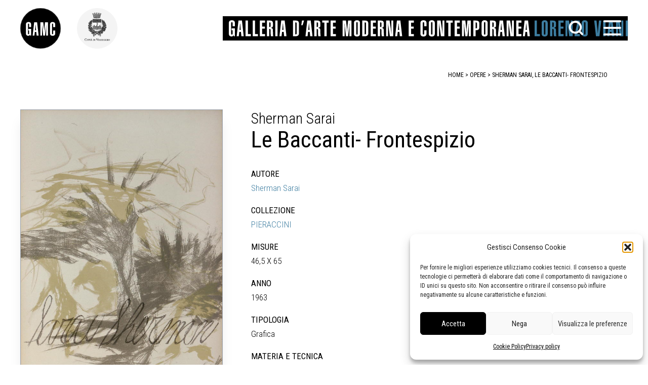

--- FILE ---
content_type: text/html; charset=UTF-8
request_url: https://gamc.it/opera/2709-shermansarai-le-baccanti-frontespizio/
body_size: 16496
content:
<!doctype html>
<html lang="it-IT">
<head>
	<meta charset="UTF-8">
	<meta name="viewport" content="width=device-width, initial-scale=1">
	<link rel="profile" href="https://gmpg.org/xfn/11">
	<link rel="preconnect" href="https://fonts.googleapis.com"> 
	<link rel="preconnect" href="https://fonts.gstatic.com" crossorigin> 
	<link href="https://fonts.googleapis.com/css2?family=Roboto+Condensed:wght@300;400;700&display=swap" rel="stylesheet">
	<!-- Matomo -->
	<script>
	  var _paq = window._paq = window._paq || [];
	  /* tracker methods like "setCustomDimension" should be called before "trackPageView" */
	  _paq.push(['trackPageView']);
	  _paq.push(['enableLinkTracking']);
	  (function() {
	    var u="https://ingestion.webanalytics.italia.it/";
	    _paq.push(['setTrackerUrl', u+'matomo.php']);
	    _paq.push(['setSiteId', '14546']);
	    var d=document, g=d.createElement('script'), s=d.getElementsByTagName('script')[0];
	    g.async=true; g.src=u+'matomo.js'; s.parentNode.insertBefore(g,s);
	  })();
	</script>
	<!-- End Matomo Code -->
	<meta name='robots' content='index, follow, max-image-preview:large, max-snippet:-1, max-video-preview:-1' />

	<!-- This site is optimized with the Yoast SEO plugin v26.8 - https://yoast.com/product/yoast-seo-wordpress/ -->
	<title>GAMC Viareggio opera Sherman Sarai, Le Baccanti- Frontespizio, Grafica, litografia a colori</title>
	<meta name="description" content="GAMC Viareggio opera Sherman Sarai, Le Baccanti- Frontespizio, Grafica, litografia a colori, Serie di sette incisioni più frontespizio (totale otto) realizzate nel 1964, accompagnate da un testo di Diego Carpitella sull&#8216;autrice e uno di Williamn" />
	<link rel="canonical" href="https://www.gamc.it/opera/2709-shermansarai-le-baccanti-frontespizio/" />
	<meta property="og:locale" content="it_IT" />
	<meta property="og:type" content="article" />
	<meta property="og:title" content="GAMC Viareggio opera Sherman Sarai, Le Baccanti- Frontespizio" />
	<meta property="og:description" content="GAMC Viareggio opera Sherman Sarai, Le Baccanti- Frontespizio, Grafica, litografia a colori, Serie di sette incisioni più frontespizio (totale otto) realizzate nel 1964, accompagnate da un testo di Diego Carpitella sull&#8216;autrice e uno di Williamn" />
	<meta property="og:url" content="https://www.gamc.it/opera/2709-shermansarai-le-baccanti-frontespizio/" />
	<meta property="og:site_name" content="Galleria Di arte Moderna di Viareggio" />
	<meta property="article:publisher" content="https://www.facebook.com/gamc.it/" />
	<meta property="og:image" content="https://gamc.it/wp-content/uploads/2022/01/GAMC469F5690DAA66.jpg" />
	<meta name="twitter:card" content="summary_large_image" />
	<meta name="twitter:title" content="GAMC Viareggio opera Sherman Sarai, Le Baccanti- Frontespizio" />
	<meta name="twitter:description" content="GAMC Viareggio opera Sherman Sarai, Le Baccanti- Frontespizio, Grafica, litografia a colori, Serie di sette incisioni più frontespizio (totale otto) realizzate nel 1964, accompagnate da un testo di Diego Carpitella sull&#8216;autrice e uno di Williamn" />
	<meta name="twitter:image" content="https://gamc.it/wp-content/uploads/2022/01/GAMC469F5690DAA66.jpg" />
	<meta name="twitter:site" content="@gamclorenzovian" />
	<script type="application/ld+json" class="yoast-schema-graph">{"@context":"https://schema.org","@graph":[{"@type":"WebPage","@id":"https://www.gamc.it/opera/2709-shermansarai-le-baccanti-frontespizio/","url":"https://www.gamc.it/opera/2709-shermansarai-le-baccanti-frontespizio/","name":"GAMC Viareggio opera Sherman Sarai, Le Baccanti- Frontespizio, Grafica, litografia a colori","isPartOf":{"@id":"https://www.gamc.it/#website"},"primaryImageOfPage":{"@id":"https://www.gamc.it/opera/2709-shermansarai-le-baccanti-frontespizio/#primaryimage"},"image":{"@id":"https://www.gamc.it/opera/2709-shermansarai-le-baccanti-frontespizio/#primaryimage"},"thumbnailUrl":"https://gamc.it/wp-content/uploads/2022/01/GAMC469F5690DAA66.jpg","datePublished":"2022-01-18T11:29:59+00:00","description":"GAMC Viareggio opera Sherman Sarai, Le Baccanti- Frontespizio, Grafica, litografia a colori, Serie di sette incisioni più frontespizio (totale otto) realizzate nel 1964, accompagnate da un testo di Diego Carpitella sull&#8216;autrice e uno di Williamn","breadcrumb":{"@id":"https://www.gamc.it/opera/2709-shermansarai-le-baccanti-frontespizio/#breadcrumb"},"inLanguage":"it-IT","potentialAction":[{"@type":"ReadAction","target":["https://www.gamc.it/opera/2709-shermansarai-le-baccanti-frontespizio/"]}]},{"@type":"ImageObject","inLanguage":"it-IT","@id":"https://www.gamc.it/opera/2709-shermansarai-le-baccanti-frontespizio/#primaryimage","url":"https://gamc.it/wp-content/uploads/2022/01/GAMC469F5690DAA66.jpg","contentUrl":"https://gamc.it/wp-content/uploads/2022/01/GAMC469F5690DAA66.jpg","width":629,"height":879,"caption":"opera Sherman"},{"@type":"BreadcrumbList","@id":"https://www.gamc.it/opera/2709-shermansarai-le-baccanti-frontespizio/#breadcrumb","itemListElement":[{"@type":"ListItem","position":1,"name":"opere","item":"https://gamc.it/opere/"},{"@type":"ListItem","position":2,"name":"2709, Sherman Sarai, Le Baccanti- Frontespizio"}]},{"@type":"WebSite","@id":"https://www.gamc.it/#website","url":"https://www.gamc.it/","name":"Galleria Di arte Moderna di Viareggio","description":"La Galleria Comunale di Arte Moderna e Contemporanea di Viareggio (GAMC)","publisher":{"@id":"https://www.gamc.it/#organization"},"potentialAction":[{"@type":"SearchAction","target":{"@type":"EntryPoint","urlTemplate":"https://www.gamc.it/?s={search_term_string}"},"query-input":{"@type":"PropertyValueSpecification","valueRequired":true,"valueName":"search_term_string"}}],"inLanguage":"it-IT"},{"@type":"Organization","@id":"https://www.gamc.it/#organization","name":"Galleria Di arte Moderna di Viareggio","url":"https://www.gamc.it/","logo":{"@type":"ImageObject","inLanguage":"it-IT","@id":"https://www.gamc.it/#/schema/logo/image/","url":"https://gamc.it/wp-content/uploads/2022/11/logo-galleria-di-arte-moderna-e-contremporane-di-Viareggio-GAMC.png","contentUrl":"https://gamc.it/wp-content/uploads/2022/11/logo-galleria-di-arte-moderna-e-contremporane-di-Viareggio-GAMC.png","width":1616,"height":1616,"caption":"Galleria Di arte Moderna di Viareggio"},"image":{"@id":"https://www.gamc.it/#/schema/logo/image/"},"sameAs":["https://www.facebook.com/gamc.it/","https://x.com/gamclorenzovian"]}]}</script>
	<!-- / Yoast SEO plugin. -->


<link rel="alternate" type="application/rss+xml" title="Galleria Di arte Moderna di Viareggio &raquo; Feed" href="https://gamc.it/feed/" />
<link rel="alternate" type="application/rss+xml" title="Galleria Di arte Moderna di Viareggio &raquo; Feed dei commenti" href="https://gamc.it/comments/feed/" />
<link rel="alternate" type="application/rss+xml" title="Galleria Di arte Moderna di Viareggio &raquo; 2709, Sherman
Sarai, Le Baccanti- Frontespizio Feed dei commenti" href="https://gamc.it/opera/2709-shermansarai-le-baccanti-frontespizio/feed/" />
<link rel="alternate" title="oEmbed (JSON)" type="application/json+oembed" href="https://gamc.it/wp-json/oembed/1.0/embed?url=https%3A%2F%2Fgamc.it%2Fopera%2F2709-shermansarai-le-baccanti-frontespizio%2F" />
<link rel="alternate" title="oEmbed (XML)" type="text/xml+oembed" href="https://gamc.it/wp-json/oembed/1.0/embed?url=https%3A%2F%2Fgamc.it%2Fopera%2F2709-shermansarai-le-baccanti-frontespizio%2F&#038;format=xml" />
<style id='wp-img-auto-sizes-contain-inline-css'>
img:is([sizes=auto i],[sizes^="auto," i]){contain-intrinsic-size:3000px 1500px}
/*# sourceURL=wp-img-auto-sizes-contain-inline-css */
</style>
<link rel='stylesheet' id='scap.flashblock-css' href='https://gamc.it/wp-content/plugins/compact-wp-audio-player/css/flashblock.css?ver=f2f8d7b9ef83b1a576c19c347b2a4172' media='all' />
<link rel='stylesheet' id='scap.player-css' href='https://gamc.it/wp-content/plugins/compact-wp-audio-player/css/player.css?ver=f2f8d7b9ef83b1a576c19c347b2a4172' media='all' />
<link rel='stylesheet' id='cf7ic_style-css' href='https://gamc.it/wp-content/plugins/contact-form-7-image-captcha/css/cf7ic-style.css?ver=3.3.7' media='all' />
<style id='wp-emoji-styles-inline-css'>

	img.wp-smiley, img.emoji {
		display: inline !important;
		border: none !important;
		box-shadow: none !important;
		height: 1em !important;
		width: 1em !important;
		margin: 0 0.07em !important;
		vertical-align: -0.1em !important;
		background: none !important;
		padding: 0 !important;
	}
/*# sourceURL=wp-emoji-styles-inline-css */
</style>
<style id='wp-block-library-inline-css'>
:root{--wp-block-synced-color:#7a00df;--wp-block-synced-color--rgb:122,0,223;--wp-bound-block-color:var(--wp-block-synced-color);--wp-editor-canvas-background:#ddd;--wp-admin-theme-color:#007cba;--wp-admin-theme-color--rgb:0,124,186;--wp-admin-theme-color-darker-10:#006ba1;--wp-admin-theme-color-darker-10--rgb:0,107,160.5;--wp-admin-theme-color-darker-20:#005a87;--wp-admin-theme-color-darker-20--rgb:0,90,135;--wp-admin-border-width-focus:2px}@media (min-resolution:192dpi){:root{--wp-admin-border-width-focus:1.5px}}.wp-element-button{cursor:pointer}:root .has-very-light-gray-background-color{background-color:#eee}:root .has-very-dark-gray-background-color{background-color:#313131}:root .has-very-light-gray-color{color:#eee}:root .has-very-dark-gray-color{color:#313131}:root .has-vivid-green-cyan-to-vivid-cyan-blue-gradient-background{background:linear-gradient(135deg,#00d084,#0693e3)}:root .has-purple-crush-gradient-background{background:linear-gradient(135deg,#34e2e4,#4721fb 50%,#ab1dfe)}:root .has-hazy-dawn-gradient-background{background:linear-gradient(135deg,#faaca8,#dad0ec)}:root .has-subdued-olive-gradient-background{background:linear-gradient(135deg,#fafae1,#67a671)}:root .has-atomic-cream-gradient-background{background:linear-gradient(135deg,#fdd79a,#004a59)}:root .has-nightshade-gradient-background{background:linear-gradient(135deg,#330968,#31cdcf)}:root .has-midnight-gradient-background{background:linear-gradient(135deg,#020381,#2874fc)}:root{--wp--preset--font-size--normal:16px;--wp--preset--font-size--huge:42px}.has-regular-font-size{font-size:1em}.has-larger-font-size{font-size:2.625em}.has-normal-font-size{font-size:var(--wp--preset--font-size--normal)}.has-huge-font-size{font-size:var(--wp--preset--font-size--huge)}.has-text-align-center{text-align:center}.has-text-align-left{text-align:left}.has-text-align-right{text-align:right}.has-fit-text{white-space:nowrap!important}#end-resizable-editor-section{display:none}.aligncenter{clear:both}.items-justified-left{justify-content:flex-start}.items-justified-center{justify-content:center}.items-justified-right{justify-content:flex-end}.items-justified-space-between{justify-content:space-between}.screen-reader-text{border:0;clip-path:inset(50%);height:1px;margin:-1px;overflow:hidden;padding:0;position:absolute;width:1px;word-wrap:normal!important}.screen-reader-text:focus{background-color:#ddd;clip-path:none;color:#444;display:block;font-size:1em;height:auto;left:5px;line-height:normal;padding:15px 23px 14px;text-decoration:none;top:5px;width:auto;z-index:100000}html :where(.has-border-color){border-style:solid}html :where([style*=border-top-color]){border-top-style:solid}html :where([style*=border-right-color]){border-right-style:solid}html :where([style*=border-bottom-color]){border-bottom-style:solid}html :where([style*=border-left-color]){border-left-style:solid}html :where([style*=border-width]){border-style:solid}html :where([style*=border-top-width]){border-top-style:solid}html :where([style*=border-right-width]){border-right-style:solid}html :where([style*=border-bottom-width]){border-bottom-style:solid}html :where([style*=border-left-width]){border-left-style:solid}html :where(img[class*=wp-image-]){height:auto;max-width:100%}:where(figure){margin:0 0 1em}html :where(.is-position-sticky){--wp-admin--admin-bar--position-offset:var(--wp-admin--admin-bar--height,0px)}@media screen and (max-width:600px){html :where(.is-position-sticky){--wp-admin--admin-bar--position-offset:0px}}

/*# sourceURL=wp-block-library-inline-css */
</style><style id='global-styles-inline-css'>
:root{--wp--preset--aspect-ratio--square: 1;--wp--preset--aspect-ratio--4-3: 4/3;--wp--preset--aspect-ratio--3-4: 3/4;--wp--preset--aspect-ratio--3-2: 3/2;--wp--preset--aspect-ratio--2-3: 2/3;--wp--preset--aspect-ratio--16-9: 16/9;--wp--preset--aspect-ratio--9-16: 9/16;--wp--preset--color--black: #000000;--wp--preset--color--cyan-bluish-gray: #abb8c3;--wp--preset--color--white: #ffffff;--wp--preset--color--pale-pink: #f78da7;--wp--preset--color--vivid-red: #cf2e2e;--wp--preset--color--luminous-vivid-orange: #ff6900;--wp--preset--color--luminous-vivid-amber: #fcb900;--wp--preset--color--light-green-cyan: #7bdcb5;--wp--preset--color--vivid-green-cyan: #00d084;--wp--preset--color--pale-cyan-blue: #8ed1fc;--wp--preset--color--vivid-cyan-blue: #0693e3;--wp--preset--color--vivid-purple: #9b51e0;--wp--preset--gradient--vivid-cyan-blue-to-vivid-purple: linear-gradient(135deg,rgb(6,147,227) 0%,rgb(155,81,224) 100%);--wp--preset--gradient--light-green-cyan-to-vivid-green-cyan: linear-gradient(135deg,rgb(122,220,180) 0%,rgb(0,208,130) 100%);--wp--preset--gradient--luminous-vivid-amber-to-luminous-vivid-orange: linear-gradient(135deg,rgb(252,185,0) 0%,rgb(255,105,0) 100%);--wp--preset--gradient--luminous-vivid-orange-to-vivid-red: linear-gradient(135deg,rgb(255,105,0) 0%,rgb(207,46,46) 100%);--wp--preset--gradient--very-light-gray-to-cyan-bluish-gray: linear-gradient(135deg,rgb(238,238,238) 0%,rgb(169,184,195) 100%);--wp--preset--gradient--cool-to-warm-spectrum: linear-gradient(135deg,rgb(74,234,220) 0%,rgb(151,120,209) 20%,rgb(207,42,186) 40%,rgb(238,44,130) 60%,rgb(251,105,98) 80%,rgb(254,248,76) 100%);--wp--preset--gradient--blush-light-purple: linear-gradient(135deg,rgb(255,206,236) 0%,rgb(152,150,240) 100%);--wp--preset--gradient--blush-bordeaux: linear-gradient(135deg,rgb(254,205,165) 0%,rgb(254,45,45) 50%,rgb(107,0,62) 100%);--wp--preset--gradient--luminous-dusk: linear-gradient(135deg,rgb(255,203,112) 0%,rgb(199,81,192) 50%,rgb(65,88,208) 100%);--wp--preset--gradient--pale-ocean: linear-gradient(135deg,rgb(255,245,203) 0%,rgb(182,227,212) 50%,rgb(51,167,181) 100%);--wp--preset--gradient--electric-grass: linear-gradient(135deg,rgb(202,248,128) 0%,rgb(113,206,126) 100%);--wp--preset--gradient--midnight: linear-gradient(135deg,rgb(2,3,129) 0%,rgb(40,116,252) 100%);--wp--preset--font-size--small: 13px;--wp--preset--font-size--medium: 20px;--wp--preset--font-size--large: 36px;--wp--preset--font-size--x-large: 42px;--wp--preset--spacing--20: 0.44rem;--wp--preset--spacing--30: 0.67rem;--wp--preset--spacing--40: 1rem;--wp--preset--spacing--50: 1.5rem;--wp--preset--spacing--60: 2.25rem;--wp--preset--spacing--70: 3.38rem;--wp--preset--spacing--80: 5.06rem;--wp--preset--shadow--natural: 6px 6px 9px rgba(0, 0, 0, 0.2);--wp--preset--shadow--deep: 12px 12px 50px rgba(0, 0, 0, 0.4);--wp--preset--shadow--sharp: 6px 6px 0px rgba(0, 0, 0, 0.2);--wp--preset--shadow--outlined: 6px 6px 0px -3px rgb(255, 255, 255), 6px 6px rgb(0, 0, 0);--wp--preset--shadow--crisp: 6px 6px 0px rgb(0, 0, 0);}:where(.is-layout-flex){gap: 0.5em;}:where(.is-layout-grid){gap: 0.5em;}body .is-layout-flex{display: flex;}.is-layout-flex{flex-wrap: wrap;align-items: center;}.is-layout-flex > :is(*, div){margin: 0;}body .is-layout-grid{display: grid;}.is-layout-grid > :is(*, div){margin: 0;}:where(.wp-block-columns.is-layout-flex){gap: 2em;}:where(.wp-block-columns.is-layout-grid){gap: 2em;}:where(.wp-block-post-template.is-layout-flex){gap: 1.25em;}:where(.wp-block-post-template.is-layout-grid){gap: 1.25em;}.has-black-color{color: var(--wp--preset--color--black) !important;}.has-cyan-bluish-gray-color{color: var(--wp--preset--color--cyan-bluish-gray) !important;}.has-white-color{color: var(--wp--preset--color--white) !important;}.has-pale-pink-color{color: var(--wp--preset--color--pale-pink) !important;}.has-vivid-red-color{color: var(--wp--preset--color--vivid-red) !important;}.has-luminous-vivid-orange-color{color: var(--wp--preset--color--luminous-vivid-orange) !important;}.has-luminous-vivid-amber-color{color: var(--wp--preset--color--luminous-vivid-amber) !important;}.has-light-green-cyan-color{color: var(--wp--preset--color--light-green-cyan) !important;}.has-vivid-green-cyan-color{color: var(--wp--preset--color--vivid-green-cyan) !important;}.has-pale-cyan-blue-color{color: var(--wp--preset--color--pale-cyan-blue) !important;}.has-vivid-cyan-blue-color{color: var(--wp--preset--color--vivid-cyan-blue) !important;}.has-vivid-purple-color{color: var(--wp--preset--color--vivid-purple) !important;}.has-black-background-color{background-color: var(--wp--preset--color--black) !important;}.has-cyan-bluish-gray-background-color{background-color: var(--wp--preset--color--cyan-bluish-gray) !important;}.has-white-background-color{background-color: var(--wp--preset--color--white) !important;}.has-pale-pink-background-color{background-color: var(--wp--preset--color--pale-pink) !important;}.has-vivid-red-background-color{background-color: var(--wp--preset--color--vivid-red) !important;}.has-luminous-vivid-orange-background-color{background-color: var(--wp--preset--color--luminous-vivid-orange) !important;}.has-luminous-vivid-amber-background-color{background-color: var(--wp--preset--color--luminous-vivid-amber) !important;}.has-light-green-cyan-background-color{background-color: var(--wp--preset--color--light-green-cyan) !important;}.has-vivid-green-cyan-background-color{background-color: var(--wp--preset--color--vivid-green-cyan) !important;}.has-pale-cyan-blue-background-color{background-color: var(--wp--preset--color--pale-cyan-blue) !important;}.has-vivid-cyan-blue-background-color{background-color: var(--wp--preset--color--vivid-cyan-blue) !important;}.has-vivid-purple-background-color{background-color: var(--wp--preset--color--vivid-purple) !important;}.has-black-border-color{border-color: var(--wp--preset--color--black) !important;}.has-cyan-bluish-gray-border-color{border-color: var(--wp--preset--color--cyan-bluish-gray) !important;}.has-white-border-color{border-color: var(--wp--preset--color--white) !important;}.has-pale-pink-border-color{border-color: var(--wp--preset--color--pale-pink) !important;}.has-vivid-red-border-color{border-color: var(--wp--preset--color--vivid-red) !important;}.has-luminous-vivid-orange-border-color{border-color: var(--wp--preset--color--luminous-vivid-orange) !important;}.has-luminous-vivid-amber-border-color{border-color: var(--wp--preset--color--luminous-vivid-amber) !important;}.has-light-green-cyan-border-color{border-color: var(--wp--preset--color--light-green-cyan) !important;}.has-vivid-green-cyan-border-color{border-color: var(--wp--preset--color--vivid-green-cyan) !important;}.has-pale-cyan-blue-border-color{border-color: var(--wp--preset--color--pale-cyan-blue) !important;}.has-vivid-cyan-blue-border-color{border-color: var(--wp--preset--color--vivid-cyan-blue) !important;}.has-vivid-purple-border-color{border-color: var(--wp--preset--color--vivid-purple) !important;}.has-vivid-cyan-blue-to-vivid-purple-gradient-background{background: var(--wp--preset--gradient--vivid-cyan-blue-to-vivid-purple) !important;}.has-light-green-cyan-to-vivid-green-cyan-gradient-background{background: var(--wp--preset--gradient--light-green-cyan-to-vivid-green-cyan) !important;}.has-luminous-vivid-amber-to-luminous-vivid-orange-gradient-background{background: var(--wp--preset--gradient--luminous-vivid-amber-to-luminous-vivid-orange) !important;}.has-luminous-vivid-orange-to-vivid-red-gradient-background{background: var(--wp--preset--gradient--luminous-vivid-orange-to-vivid-red) !important;}.has-very-light-gray-to-cyan-bluish-gray-gradient-background{background: var(--wp--preset--gradient--very-light-gray-to-cyan-bluish-gray) !important;}.has-cool-to-warm-spectrum-gradient-background{background: var(--wp--preset--gradient--cool-to-warm-spectrum) !important;}.has-blush-light-purple-gradient-background{background: var(--wp--preset--gradient--blush-light-purple) !important;}.has-blush-bordeaux-gradient-background{background: var(--wp--preset--gradient--blush-bordeaux) !important;}.has-luminous-dusk-gradient-background{background: var(--wp--preset--gradient--luminous-dusk) !important;}.has-pale-ocean-gradient-background{background: var(--wp--preset--gradient--pale-ocean) !important;}.has-electric-grass-gradient-background{background: var(--wp--preset--gradient--electric-grass) !important;}.has-midnight-gradient-background{background: var(--wp--preset--gradient--midnight) !important;}.has-small-font-size{font-size: var(--wp--preset--font-size--small) !important;}.has-medium-font-size{font-size: var(--wp--preset--font-size--medium) !important;}.has-large-font-size{font-size: var(--wp--preset--font-size--large) !important;}.has-x-large-font-size{font-size: var(--wp--preset--font-size--x-large) !important;}
/*# sourceURL=global-styles-inline-css */
</style>

<style id='classic-theme-styles-inline-css'>
/*! This file is auto-generated */
.wp-block-button__link{color:#fff;background-color:#32373c;border-radius:9999px;box-shadow:none;text-decoration:none;padding:calc(.667em + 2px) calc(1.333em + 2px);font-size:1.125em}.wp-block-file__button{background:#32373c;color:#fff;text-decoration:none}
/*# sourceURL=/wp-includes/css/classic-themes.min.css */
</style>
<link rel='stylesheet' id='contact-form-7-css' href='https://gamc.it/wp-content/plugins/contact-form-7/includes/css/styles.css?ver=6.1.4' media='all' />
<link rel='stylesheet' id='cmplz-general-css' href='https://gamc.it/wp-content/plugins/complianz-gdpr/assets/css/cookieblocker.min.css?ver=1766021692' media='all' />
<link rel='stylesheet' id='compiled-css' href='https://gamc.it/wp-content/themes/beautiful-art-gallery-theme/dist/app.css?ver=f2f8d7b9ef83b1a576c19c347b2a4172' media='all' />
<script src="https://gamc.it/wp-content/plugins/compact-wp-audio-player/js/soundmanager2-nodebug-jsmin.js?ver=f2f8d7b9ef83b1a576c19c347b2a4172" id="scap.soundmanager2-js"></script>
<link rel="https://api.w.org/" href="https://gamc.it/wp-json/" /><link rel="alternate" title="JSON" type="application/json" href="https://gamc.it/wp-json/wp/v2/opera/25463" /><link rel="EditURI" type="application/rsd+xml" title="RSD" href="https://gamc.it/xmlrpc.php?rsd" />

<link rel='shortlink' href='https://gamc.it/?p=25463' />
			<style>.cmplz-hidden {
					display: none !important;
				}</style><link rel="pingback" href="https://gamc.it/xmlrpc.php"><link rel="icon" href="https://gamc.it/wp-content/uploads/2022/11/cropped-logo-galleria-di-arte-moderna-e-contremporane-di-Viareggio-GAMC-32x32.png" sizes="32x32" />
<link rel="icon" href="https://gamc.it/wp-content/uploads/2022/11/cropped-logo-galleria-di-arte-moderna-e-contremporane-di-Viareggio-GAMC-192x192.png" sizes="192x192" />
<link rel="apple-touch-icon" href="https://gamc.it/wp-content/uploads/2022/11/cropped-logo-galleria-di-arte-moderna-e-contremporane-di-Viareggio-GAMC-180x180.png" />
<meta name="msapplication-TileImage" content="https://gamc.it/wp-content/uploads/2022/11/cropped-logo-galleria-di-arte-moderna-e-contremporane-di-Viareggio-GAMC-270x270.png" />
</head>
<body data-cmplz=1 class="wp-singular opera-template opera-template-opera opera-template-opera-php single single-opera postid-25463 single-format-standard wp-theme-beautiful-art-gallery-theme" id="app">
<div id="page" class="site flex flex-col relative" role="document">
	<header id="masthead" role="banner"  class="site-header text-black py-3 lg:py-2 px-3 md:px-10 bg-white lg:bg-transparent bg-opacity-100 z-20 pb-3">

	<div class="flex items-center justify-between lg:my-2 z-50">
				<a href="/" class="w-14 lg:w-28 z-30" role="link" tabindex="0" title="vai al contenuto principale"><img alt="logo gamc" class="w-20 lg:w-30" src="https://gamc.it/wp-content/themes/beautiful-art-gallery-theme/assets/img/logo.svg"></a>
				<a href="https://www.comune.viareggio.lu.it" class="w-14 lg:w-28 z-30" role="link" tabindex="0" title="vai al sito del comune"><img alt="logo comune di viareggio" class="w-20 lg:w-30" src="https://gamc.it/wp-content/themes/beautiful-art-gallery-theme/assets/img/logo-comune-header.png"></a>
				<h1 class="banner-header inline-block text-white m-0 p-0 w-0">Galleria d'arte moderna e contemporanea Lorenzo Viani</h1>
				<div class="flex-1 lg:bg-black h-12 ml-2 lg:ml-32 xl:ml-44 text-white flex items-center justify-between relative z-30 overflow-visible">
					<img alt="logo scritta galleria d-arte moderna Lorenzo Viani" class="ml-3 lg:h-6 xl:h-8 hidden lg:block" src="https://gamc.it/wp-content/themes/beautiful-art-gallery-theme/assets/img/logo-testo-linea.svg">
        	 		<img alt="logo scritta galleria d-arte moderna Lorenzo Viani" class="h-10 lg:hidden" src="https://gamc.it/wp-content/themes/beautiful-art-gallery-theme/assets/img/logo-testo-mobile.svg">

					<button class="hamburger hamburger--slider z-30 absolute" type="button" aria-label="Menu" role="button" aria-controls="site-navigation" tabindex="0" title="apre il menu">
    	            <span class="hamburger-box" title="menu box">
    	                <span class="hamburger-inner" title="hamburger"></span>
    	            </span>
    	        </button>
					<button id="button_search" class="w-10 h-12 right-12 lg:right-20 absolute hover:text-gamc focus:text-gamc block text-black lg:text-white stroke-current" tabindex="0" role="button" title="apri la ricerca">
						<svg aria-labelledby="search lens" role="img" xmlns="http://www.w3.org/2000/svg" width="35" height="30" viewBox="0 0 35 38">
							  <g id="Icon_feather-search" data-name="Icon feather-search" transform="translate(-2 -2)">
								 <path id="Path_1" data-name="Path 1" d="M31.782,18.141A13.641,13.641,0,1,1,18.141,4.5,13.641,13.641,0,0,1,31.782,18.141Z" fill="none" stroke-linecap="round" stroke-linejoin="round" stroke-width="5"/>
								 <path id="Path_2" data-name="Path 2" d="M32.392,32.392l-7.417-7.417" transform="translate(2.8 2.8)" fill="none" stroke-linecap="round" stroke-linejoin="round" stroke-width="5"/>
							  </g>
						</svg>
					</button>
  	  

            </div>
        </div>
		  <form id="search_area" role="search" class="bg-white bg-opacity-90 z-20 w-screen h-72 overflow-visible mr-24 rounded-sm hidden -mx-3 lg:-mx-10 my-24 items-center justify-center absolute -top-24"  role="search" method="get" action="/" autocomplete="off">
				<div class="w-1/2 h-50 mx-auto relative mt-20">
					<label for="search_input">Cerca</label>
					<div class="relative">
              <input id="search_input" pattern=".{3,}" type="text" tabindex="0" autocomplete="off" title="inserisci un parametro per la ricerca"  class="text-black w-full py-2 lg:py-4 h-50 block bg-gray-100 h-10 ring-0 border border-black text-17" placeholder="Cerca sul sito .." name="s" value="" required="">
					<span class="alabel relative inline-block" title="inserisci un parametro per la ricerca"></span>
					<button id="submit_search" class="w-14 h-14 pl-2 top-0 right-0 absolute focus:absolute text-black hover:text-gamc focus:text-gamc stroke-current" tabindex="0" role="button" title="invia">
						<svg aria-labelledby="search lens" role="img" xmlns="http://www.w3.org/2000/svg" width="35" height="30" viewBox="0 0 35 38">
							  <g id="Icon_feather-search_1" data-name="Icon feather-search" transform="translate(-2 -2)">
								 <path id="Path_1_1" data-name="Path 1" d="M31.782,18.141A13.641,13.641,0,1,1,18.141,4.5,13.641,13.641,0,0,1,31.782,18.141Z" fill="none" stroke-linecap="round" stroke-linejoin="round" stroke-width="5"/>
								 <path id="Path_2_1" data-name="Path 2" d="M32.392,32.392l-7.417-7.417" transform="translate(2.8 2.8)" fill="none" stroke-linecap="round" stroke-linejoin="round" stroke-width="5"/>
							  </g>
						</svg>
					</button> 
					</div> 
				</div>  
      
		</form>     
        <div class="wrapper-menu flex items-center absolute z-20 px-3 lg:px-10 left-0 right-0 top-0 pt-20 lg:pt-28" :aria-expanded="open">
        <span class="hidden lg:block w-20 lg:w-28">&nbsp;</span>
		<nav id="site-navigation" class="main-navigation uppercase flex flex-1 py-0 ml-5 lg:ml-32 overflow-hidden">
			<div class="font-bold"><div class="mb-2 mt-6">IL MUSEO</div>
			<div class="menu-galleria-container"><ul id="menu_galleria" class="menu"><li id="menu-item-26875" class="menu-item menu-item-type-post_type menu-item-object-page menu-item-26875"><a href="https://gamc.it/info/" title="vai alle info sulla galleria">Info</a></li>
<li id="menu-item-29436" class="menu-item menu-item-type-post_type menu-item-object-page menu-item-29436"><a href="https://gamc.it/contatti/" title="Vai ai contatti">Contatti</a></li>
<li id="menu-item-29406" class="menu-item menu-item-type-custom menu-item-object-custom menu-item-29406"><a href="/didattiche" title="vai alla pagina delle attività didattiche">Didattica</a></li>
<li id="menu-item-26902" class="menu-item menu-item-type-post_type menu-item-object-page menu-item-26902"><a href="https://gamc.it/shop/" title="vai alla info sullo shop della galleria">Shop</a></li>
<li id="menu-item-26985" class="mt-6 menu-item menu-item-type-post_type menu-item-object-page menu-item-26985"><a href="https://gamc.it/collezioni/" title="vai alla pagina delle collezioni">Le collezioni</a></li>
<li id="menu-item-26986" class="menu-item menu-item-type-post_type menu-item-object-page menu-item-26986"><a href="https://gamc.it/autori/" title="vai all&#8217;indice degli autori">Gli autori</a></li>
<li id="menu-item-26997" class="menu-item menu-item-type-custom menu-item-object-custom menu-item-26997"><a href="/autore/viani-lorenzo/" title="vai alla pagina su Lorenzo Viani">Lorenzo Viani</a></li>
<li id="menu-item-26898" class="mt-6 menu-item menu-item-type-post_type menu-item-object-page menu-item-26898"><a href="https://gamc.it/mostre/" title="Vai alla pagina delle mostre">Mostre</a></li>
<li id="menu-item-29136" class="menu-item menu-item-type-post_type menu-item-object-page menu-item-29136"><a href="https://gamc.it/eventi/" title="Vai alla pagina degli eventi">Eventi</a></li>
<li id="menu-item-26899" class="mt-10 menu-item menu-item-type-post_type menu-item-object-page menu-item-26899"><a href="https://gamc.it/palazzo-delle-muse/" title="Vai alla pagina del Palazzo delle Muse">Palazzo delle Muse</a></li>
</ul></div>			</div>
            <div class="font-bold"><div class="mb-2 mt-6">OPERE</div>
			<div class="menu-opere-container"><ul id="menu_opere" class="menu"><li id="menu-item-26878" class="menu-item menu-item-type-taxonomy menu-item-object-tipologia_opera current-opera-ancestor current-menu-parent current-opera-parent menu-item-26878"><a href="https://gamc.it/tipologia-opere/grafica/" title="vai alla tipologia grafica">Grafica</a></li>
<li id="menu-item-26879" class="menu-item menu-item-type-taxonomy menu-item-object-tipologia_opera menu-item-26879"><a href="https://gamc.it/tipologia-opere/pittura/" title="vai alla tipologia pittura">Pittura</a></li>
<li id="menu-item-26880" class="menu-item menu-item-type-taxonomy menu-item-object-tipologia_opera menu-item-26880"><a href="https://gamc.it/tipologia-opere/scultura/" title="vai alla tipologia scultura">Scultura</a></li>
<li id="menu-item-26881" class="menu-item menu-item-type-taxonomy menu-item-object-tipologia_opera menu-item-26881"><a href="https://gamc.it/tipologia-opere/stampa/" title="vai alla tipologia stampa">stampa</a></li>
<li id="menu-item-26882" class="menu-item menu-item-type-taxonomy menu-item-object-tipologia_opera menu-item-26882"><a href="https://gamc.it/tipologia-opere/altro/" title="vai alla tipologia altro">Altro</a></li>
<li id="menu-item-26883" class="menu-item menu-item-type-taxonomy menu-item-object-tipologia_opera menu-item-26883"><a href="https://gamc.it/tipologia-opere/matrici-xilografiche/" title="vai alle matrici xilografiche">matrici xilografiche</a></li>
<li id="menu-item-26884" class="menu-item menu-item-type-taxonomy menu-item-object-tipologia_opera menu-item-26884"><a href="https://gamc.it/tipologia-opere/fotografia/" title="via alla tipologia fotografia">fotografia</a></li>
</ul></div>			</div>
			<div class="font-bold"><div class="mb-2 mt-6 hidden md:block">COLLEZIONI</div>
			<div class="hidden md:block">
			<div class="menu-collezioni-container"><ul id="menu_collezioni" class="menu"><li id="menu-item-26868" class="menu-item menu-item-type-post_type menu-item-object-collezione menu-item-26868"><a href="https://gamc.it/collezione/comunale/" title="vai alla collezione Comunale">COMUNALE</a></li>
<li id="menu-item-26909" class="menu-item menu-item-type-post_type menu-item-object-collezione menu-item-26909"><a href="https://gamc.it/collezione/angeloni/" title="Vai alla collezione Angeloni">ANGELONI</a></li>
<li id="menu-item-26863" class="menu-item menu-item-type-post_type menu-item-object-collezione menu-item-26863"><a href="https://gamc.it/collezione/berti/" title="Vai alla collezione Berti">BERTI</a></li>
<li id="menu-item-26910" class="menu-item menu-item-type-post_type menu-item-object-collezione menu-item-26910"><a href="https://gamc.it/collezione/bonetti/" title="Vai alla collezione Bonetti">BONETTI</a></li>
<li id="menu-item-26874" class="menu-item menu-item-type-post_type menu-item-object-collezione menu-item-26874"><a href="https://gamc.it/collezione/catarsini/" title="Vai alla collezione Catarsini">CATARSINI</a></li>
<li id="menu-item-26873" class="menu-item menu-item-type-post_type menu-item-object-collezione menu-item-26873"><a href="https://gamc.it/collezione/levy/" title="Vai alla collezione Levi">LEVY</a></li>
<li id="menu-item-26872" class="menu-item menu-item-type-post_type menu-item-object-collezione menu-item-26872"><a href="https://gamc.it/collezione/lucarelli/" title="Vai alla collezione Lucarelli">LUCARELLI</a></li>
<li id="menu-item-26861" class="menu-item menu-item-type-post_type menu-item-object-collezione menu-item-26861"><a href="https://gamc.it/collezione/luporini/" title="Vai alla collezione Luporini">LUPORINI</a></li>
<li id="menu-item-26867" class="menu-item menu-item-type-post_type menu-item-object-collezione menu-item-26867"><a href="https://gamc.it/collezione/martini/" title="Vai alla collezione Martini">MARTINI</a></li>
<li id="menu-item-26864" class="menu-item menu-item-type-post_type menu-item-object-collezione menu-item-26864"><a href="https://gamc.it/collezione/maschietto/" title="Vai alla collezione Maschietto">MASCHIETTO</a></li>
<li id="menu-item-26865" class="menu-item menu-item-type-post_type menu-item-object-collezione menu-item-26865"><a href="https://gamc.it/collezione/michetti/" title="Vai alla collezione Michetti">MICHETTI</a></li>
<li id="menu-item-26871" class="menu-item menu-item-type-post_type menu-item-object-collezione menu-item-26871"><a href="https://gamc.it/collezione/parisi/" title="Vai alla collezione Parisi">PARISI</a></li>
<li id="menu-item-26870" class="menu-item menu-item-type-post_type menu-item-object-collezione menu-item-26870"><a href="https://gamc.it/collezione/pieraccini/" title="Vai alla collezione Pieraccini">PIERACCINI</a></li>
<li id="menu-item-26911" class="menu-item menu-item-type-post_type menu-item-object-collezione menu-item-26911"><a href="https://gamc.it/collezione/premio-viareggio/" title="Vai alla collezione Premio Viareggio">PREMIO VIAREGGIO</a></li>
<li id="menu-item-26869" class="menu-item menu-item-type-post_type menu-item-object-collezione menu-item-26869"><a href="https://gamc.it/collezione/spolti/" title="Vai alla collezione Spolti">SPOLTI</a></li>
<li id="menu-item-26912" class="menu-item menu-item-type-post_type menu-item-object-collezione menu-item-26912"><a href="https://gamc.it/collezione/varraud-santini/" title="Vai alla collezione Varraud Santini">VARRAUD SANTINI</a></li>
<li id="menu-item-26866" class="menu-item menu-item-type-post_type menu-item-object-collezione menu-item-26866"><a href="https://gamc.it/collezione/provenienze-varie/" title="Vai alla collezione Provenienze Varie">PROVENIENZE VARIE</a></li>
</ul></div>			</div>
			</div>
		</nav>
        </div>
	</header>
	<main id="primary" class="site-main flex-1 mb-20 px-4 lg:px-10">
	<div class="breadcrumb container mx-auto pb-5 text-right px-6 md:px-10 hidden lg:block"><div class="breadcrumbs uppercase text-xs"><a title="torna alla home" href="https://gamc.it">home</a> > <a href="/opere/">opere</a> >  Sherman
Sarai,  Le Baccanti- Frontespizio</div></div><div class="container mx-auto">
		<div class="container mx-auto flex ">
<article class="w-full">
	<header class="block lg:hidden">
		<div class="text-2xl font-light">Sherman
Sarai</div>
		<h1>Le Baccanti- Frontespizio</h1>
	</header>
	<div class="flex flex-wrap lg:pt-10 w-full ">
		<div class="w-full lg:w-1/3"><div class="lg:sticky lg:top-44">
			<div class="border border-gray-400 shadow-xl">
			<img alt="GAMC - Galleria di Arte Moderna - Opera : Le Baccanti- Frontespizio - autore: Sherman
Sarai , immagine" class="w-full" src="https://gamc.it/wp-content/uploads/2022/01/GAMC469F5690DAA66.jpg">		
			</div>
			<div class="mt-10 flex items-center">
					<a title="condividi su facebook" href="https://m.facebook.com/sharer.php?u=https://gamc.it/opera/2709-shermansarai-le-baccanti-frontespizio/" class="pr-4"><img alt="facebook logo" class="h-6 pr-2" src="https://gamc.it/wp-content/themes/beautiful-art-gallery-theme/assets/img/icon-facebook.svg"></a>
					<a title="condividi su twitter" href="https://twitter.com/intent/tweet?2709, Sherman
Sarai, Le Baccanti- Frontespizio&url=https://gamc.it/opera/2709-shermansarai-le-baccanti-frontespizio/" class="pr-4"><img class="h-6" alt="twitter logo" src="https://gamc.it/wp-content/themes/beautiful-art-gallery-theme/assets/img/icon-twitter.svg"></a>
			</div>
			</div>
		</div>
		<div class="entry-content lg:w-2/3 lg:pl-14 pt-10 lg:pt-0">
			<header class="hidden lg:block">
				<div class="text-3xl font-light">Sherman
Sarai</div>
				<h1>Le Baccanti- Frontespizio</h1>
			</header>
			<p class="uppercase font-medium mb-1">AUTORE</p><p class="font-light"><a title="vai alla scheda di Sherman
Sarai" href='https://gamc.it/autore/shermansarai/'>Sherman
Sarai</a></p><p class="uppercase font-medium mt-5 mb-1">COLLEZIONE</p><p class="font-light"><a title="vai alla scheda della collezione PIERACCINI" href='https://gamc.it/collezione/pieraccini/'>PIERACCINI</a></p><p class="uppercase font-medium mt-5 mb-1">MISURE</p><p class="font-light">46,5&nbsp;X&nbsp;65</p><p class="uppercase font-medium mt-5 mb-1">ANNO</h3><p class="font-light">1963</p><p class="uppercase font-medium mt-5 mb-1">TIPOLOGIA</p><p class="font-light">Grafica</p><p class="uppercase font-medium mt-5 mb-1">MATERIA E TECNICA</p><p class="font-light">litografia a colori</p><p class="uppercase font-medium mt-5 mb-1">NOTE</p><p class="font-light"><p>Serie di sette incisioni più frontespizio (totale otto) realizzate nel 1964,<br />
accompagnate da un testo di Diego Carpitella sull&#8216;autrice e uno di Williamn Arrowsmith su Le Baccanti di Euripide, di cui vengono riportati alcuni brani<br />
Tutte le opere sono realizzate con la medesima tecnica e hanno le stesse dimensioni<br />
Su ogni esemplare in basso a matita: 35/100 Sarai Shermnan<br />
Tiratura: frontespizio 120 copie<br />
Stampatore: Il Bisonte, Firenze</p>
</p><p class="uppercase font-medium mb-1 mt-20"><a title="vai alla scheda di Sherman
Sarai" class="text-gamc" href='https://gamc.it/autore/shermansarai/'>SCOPRI DI PIÙ SULL'AUTORE</a></p>		
	</div>
</article>
</div>
	

<div><p class="uppercase font-medium mt-20">ALTRE OPERE DI Sherman
Sarai</p></div><div class="-mx-4 opere flex flex-wrap justify-around md:justify-between items-baseline pt-10"><div class="px-4 w-1/2 md:w-1/4 lg:w-1/5 xl:w-1/5  mb-5 block-opera">
<div class="border border-gray-400 shadow-xl hover:transform hover:-translate-y-2 transition-all duration-300">
<a title="naviga alla scheda opera Le Baccanti- Monte di Penteo: Agave e Cadmo" alt="GAMC - Galleria di Arte Moderna - Opera : Le Baccanti- Monte di Penteo: Agave e Cadmo - autore: Sherman
Sarai , immagine" class="post-thumbnail block" href="https://gamc.it/opera/2716-shermansarai-le-baccanti-monte-di-penteo-agave-e-cadmo/"><img class="w-full" src="https://gamc.it/wp-content/uploads/2022/01/GAMC469F56949DFD0.jpg" alt="Le Baccanti- Monte di Penteo: Agave e Cadmo"></a></div>
<p class="font-medium mt-2 mb-0 text-15">
<a title="naviga alla scheda autore Sherman
Sarai" href='https://gamc.it/autore/shermansarai/'>Sherman
Sarai</a>    
&nbsp;</p>
<p class="font-light italic text-15">Le Baccanti- Monte di Penteo: Agave e Cadmo&nbsp;</p>
</div><div class="px-4 w-1/2 md:w-1/4 lg:w-1/5 xl:w-1/5  mb-5 block-opera">
<div class="border border-gray-400 shadow-xl hover:transform hover:-translate-y-2 transition-all duration-300">
<a title="naviga alla scheda opera Le Baccanti-Penteo e Dioniso" alt="GAMC - Galleria di Arte Moderna - Opera : Le Baccanti-Penteo e Dioniso - autore: Sherman
Sarai , immagine" class="post-thumbnail block" href="https://gamc.it/opera/2712-shermansarai-le-baccanti-penteo-e-dioniso/"><img class="w-full" src="https://gamc.it/wp-content/uploads/2022/01/GAMC469F5692A60D9.jpg" alt="Le Baccanti-Penteo e Dioniso"></a></div>
<p class="font-medium mt-2 mb-0 text-15">
<a title="naviga alla scheda autore Sherman
Sarai" href='https://gamc.it/autore/shermansarai/'>Sherman
Sarai</a>    
&nbsp;</p>
<p class="font-light italic text-15">Le Baccanti-Penteo e Dioniso&nbsp;</p>
</div><div class="px-4 w-1/2 md:w-1/4 lg:w-1/5 xl:w-1/5  mb-5 block-opera">
<div class="border border-gray-400 shadow-xl hover:transform hover:-translate-y-2 transition-all duration-300">
<a title="naviga alla scheda opera Le Baccanti- Dioniso" alt="GAMC - Galleria di Arte Moderna - Opera : Le Baccanti- Dioniso - autore: Sherman
Sarai , immagine" class="post-thumbnail block" href="https://gamc.it/opera/2710-shermansarai-le-baccanti-dioniso/"><img class="w-full" src="https://gamc.it/wp-content/uploads/2022/01/GAMC469F5691AA150.jpg" alt="Le Baccanti- Dioniso"></a></div>
<p class="font-medium mt-2 mb-0 text-15">
<a title="naviga alla scheda autore Sherman
Sarai" href='https://gamc.it/autore/shermansarai/'>Sherman
Sarai</a>    
&nbsp;</p>
<p class="font-light italic text-15">Le Baccanti- Dioniso&nbsp;</p>
</div><div class="px-4 w-1/2 md:w-1/4 lg:w-1/5 xl:w-1/5  mb-5 block-opera">
<div class="border border-gray-400 shadow-xl hover:transform hover:-translate-y-2 transition-all duration-300">
<a title="naviga alla scheda opera Le Baccanti- Tiresia e Cadmo" alt="GAMC - Galleria di Arte Moderna - Opera : Le Baccanti- Tiresia e Cadmo - autore: Sherman
Sarai , immagine" class="post-thumbnail block" href="https://gamc.it/opera/2711-shermansarai-le-baccanti-tiresia-e-cadmo/"><img class="w-full" src="https://gamc.it/wp-content/uploads/2022/01/GAMC469F5692253BE.jpg" alt="Le Baccanti- Tiresia e Cadmo"></a></div>
<p class="font-medium mt-2 mb-0 text-15">
<a title="naviga alla scheda autore Sherman
Sarai" href='https://gamc.it/autore/shermansarai/'>Sherman
Sarai</a>    
&nbsp;</p>
<p class="font-light italic text-15">Le Baccanti- Tiresia e Cadmo&nbsp;</p>
</div><div class="px-4 w-1/2 md:w-1/4 lg:w-1/5 xl:w-1/5  mb-5 block-opera">
<div class="border border-gray-400 shadow-xl hover:transform hover:-translate-y-2 transition-all duration-300">
<a title="naviga alla scheda opera Le Baccanti- L&#8216;agguato sul Citerione" alt="GAMC - Galleria di Arte Moderna - Opera : Le Baccanti- L&#8216;agguato sul Citerione - autore: Sherman
Sarai , immagine" class="post-thumbnail block" href="https://gamc.it/opera/2715-shermansarai-le-baccanti-lagguato-sul-citerione/"><img class="w-full" src="https://gamc.it/wp-content/uploads/2022/01/GAMC469F569428F0D.jpg" alt="Le Baccanti- L&#8216;agguato sul Citerione"></a></div>
<p class="font-medium mt-2 mb-0 text-15">
<a title="naviga alla scheda autore Sherman
Sarai" href='https://gamc.it/autore/shermansarai/'>Sherman
Sarai</a>    
&nbsp;</p>
<p class="font-light italic text-15">Le Baccanti- L&#8216;agguato sul Citerione&nbsp;</p>
</div></div><div class="text-center mt-10"><a title="vai a tutte le opere di Sherman
Sarai" href="https://gamc.it/autore/shermansarai/" class="px-3 py-1 bg-black text-white no-underline hover:border hover:border-black hover:text-black hover:bg-white">MOSTRA TUTTE</a></div></div>
</main>
	<footer id="colophon" class="bg-white px-3 pb-14 md:p-10">
		<div class="flex items-start">
			<div>
				<div class="flex  mt-5 mb-8">
					<a href="/" title="vai alla home"><img alt="logo gamc" class="w-20 lg:w-28" src="https://gamc.it/wp-content/themes/beautiful-art-gallery-theme/assets/img/logo.svg"></a>
					<a href="/" title="vai alla sito del comune di viareggio"><img alt="logo comune di viareggio" class="w-20 lg:w-28" src="https://gamc.it/wp-content/themes/beautiful-art-gallery-theme/assets/img/viareggio-logo-bn.svg"></a>
				</div>
				<div class="text-xl font-bold leading-none">
					<p class="font-bold">GALLERIA D'ARTE MODERNA<br>E CONTEMPORANEA<br><span class="text-gamc">LORENZO VIANI</span><p>				                            
					<p class="font-bold mt-2">Palazzo delle Muse</p>                          
					<p class="mb-0">Piazza Mazzini                            
					</p><p class="mb-0">55049 - Viareggio                            
					</p><p class="mb-0 break-normal">Tel: <strong><a title="telefona alla galleria" href="tel:00390584581118" class="underline">+39 0584 581118</a></strong> Cell: <strong><a class="underline" title="telefona alla galleria" href="tel:00393385714978">+39 338 5714978</a></strong> (orario apertura Galleria)  
					</p><p class="mb-0 break-normal">Tel: <strong><a title="telefona alla galleria" href="tel:00390584944580" class="underline">+39 0584 944580</a></strong>  (orario 09.00/13.00)                       
					</p><p class="mb-10">Email: <a title="contatta via mail" href="mailto:gamc@comune.viareggio.lu.it" class="text-gamc underline">gamc@comune.viareggio.lu.it</a>
					</p>
					<p class="mb-0"><a title="Dichiarazione di accessibilità" href="https://form.agid.gov.it/view/290f2630-8cc5-11f0-8b33-e56080de521d" target="_blank" class="text-gamc underline">Dichiarazione di accessibilità</a>
					</p>
					<p class="mb-0"><a title="Segnalazione di inaccessibilità" href="/valutazione-accessibilita" class="text-gamc underline">Segnalazione di inaccessibilità</a>
					</p>
					<p class="mb-0"><a title="Politica della privacy" href="/privacy-policy" class="text-gamc underline">Politica della privacy</a>
					</p>
					<p class="mb-0"><a title="Statistiche" href="/statistiche-sito-web" class="text-gamc underline">Statistiche</a>
					</p>	
				</div>
				<div class="mt-10 flex items-center">
					<a title="vai alla pagina facebook" href="https://www.facebook.com/gamc.it/" class="pr-4"><img alt="logo facebook" class="h-6 pr-2" src="https://gamc.it/wp-content/themes/beautiful-art-gallery-theme/assets/img/icon-facebook.svg"></a>
					<a title="vai alla pagina twitter" href="https://twitter.com/gamclorenzovian" class="pr-4"><img alt="logo twitter" class="h-6" src="https://gamc.it/wp-content/themes/beautiful-art-gallery-theme/assets/img/icon-twitter.svg"></a>
					<!-- a href="#" class="pr-4"><img class="h-6" src="https://gamc.it/wp-content/themes/beautiful-art-gallery-theme/assets/img/icon-instagram.svg"></!-->
					<!-- a href="#" class="pr-4"><img class="h-6" src="https://gamc.it/wp-content/themes/beautiful-art-gallery-theme/assets/img/icon-youtube.svg"></!-->
				</div>
			</div>
			<nav role="navigation" class="hidden footer-navigation lg:flex flex-1 justify-between lg:ml-42 uppercase max-w-4xl mx-auto">
			<div class="font-bold"><div class="mb-2 mt-6">IL MUSEO</div>
				<div class="menu-galleria-container"><ul id="menu_galleria_footer" class="menu"><li class="menu-item menu-item-type-post_type menu-item-object-page menu-item-26875"><a href="https://gamc.it/info/" title="vai alle info sulla galleria">Info</a></li>
<li class="menu-item menu-item-type-post_type menu-item-object-page menu-item-29436"><a href="https://gamc.it/contatti/" title="Vai ai contatti">Contatti</a></li>
<li class="menu-item menu-item-type-custom menu-item-object-custom menu-item-29406"><a href="/didattiche" title="vai alla pagina delle attività didattiche">Didattica</a></li>
<li class="menu-item menu-item-type-post_type menu-item-object-page menu-item-26902"><a href="https://gamc.it/shop/" title="vai alla info sullo shop della galleria">Shop</a></li>
<li class="mt-6 menu-item menu-item-type-post_type menu-item-object-page menu-item-26985"><a href="https://gamc.it/collezioni/" title="vai alla pagina delle collezioni">Le collezioni</a></li>
<li class="menu-item menu-item-type-post_type menu-item-object-page menu-item-26986"><a href="https://gamc.it/autori/" title="vai all&#8217;indice degli autori">Gli autori</a></li>
<li class="menu-item menu-item-type-custom menu-item-object-custom menu-item-26997"><a href="/autore/viani-lorenzo/" title="vai alla pagina su Lorenzo Viani">Lorenzo Viani</a></li>
<li class="mt-6 menu-item menu-item-type-post_type menu-item-object-page menu-item-26898"><a href="https://gamc.it/mostre/" title="Vai alla pagina delle mostre">Mostre</a></li>
<li class="menu-item menu-item-type-post_type menu-item-object-page menu-item-29136"><a href="https://gamc.it/eventi/" title="Vai alla pagina degli eventi">Eventi</a></li>
<li class="mt-10 menu-item menu-item-type-post_type menu-item-object-page menu-item-26899"><a href="https://gamc.it/palazzo-delle-muse/" title="Vai alla pagina del Palazzo delle Muse">Palazzo delle Muse</a></li>
</ul></div>				</div>
            	<div class="font-bold"><div class="mb-2 mt-6">OPERE</div>
				<div class="menu-opere-container"><ul id="menu_opere_footer" class="menu"><li class="menu-item menu-item-type-taxonomy menu-item-object-tipologia_opera current-opera-ancestor current-menu-parent current-opera-parent menu-item-26878"><a href="https://gamc.it/tipologia-opere/grafica/" title="vai alla tipologia grafica">Grafica</a></li>
<li class="menu-item menu-item-type-taxonomy menu-item-object-tipologia_opera menu-item-26879"><a href="https://gamc.it/tipologia-opere/pittura/" title="vai alla tipologia pittura">Pittura</a></li>
<li class="menu-item menu-item-type-taxonomy menu-item-object-tipologia_opera menu-item-26880"><a href="https://gamc.it/tipologia-opere/scultura/" title="vai alla tipologia scultura">Scultura</a></li>
<li class="menu-item menu-item-type-taxonomy menu-item-object-tipologia_opera menu-item-26881"><a href="https://gamc.it/tipologia-opere/stampa/" title="vai alla tipologia stampa">stampa</a></li>
<li class="menu-item menu-item-type-taxonomy menu-item-object-tipologia_opera menu-item-26882"><a href="https://gamc.it/tipologia-opere/altro/" title="vai alla tipologia altro">Altro</a></li>
<li class="menu-item menu-item-type-taxonomy menu-item-object-tipologia_opera menu-item-26883"><a href="https://gamc.it/tipologia-opere/matrici-xilografiche/" title="vai alle matrici xilografiche">matrici xilografiche</a></li>
<li class="menu-item menu-item-type-taxonomy menu-item-object-tipologia_opera menu-item-26884"><a href="https://gamc.it/tipologia-opere/fotografia/" title="via alla tipologia fotografia">fotografia</a></li>
</ul></div>				</div>
				<div class="font-bold"><div class="mb-2 mt-6">COLLEZIONI</div>
				<div class="menu-collezioni-container"><ul id="menu_collezioni_footer" class="menu"><li class="menu-item menu-item-type-post_type menu-item-object-collezione menu-item-26868"><a href="https://gamc.it/collezione/comunale/" title="vai alla collezione Comunale">COMUNALE</a></li>
<li class="menu-item menu-item-type-post_type menu-item-object-collezione menu-item-26909"><a href="https://gamc.it/collezione/angeloni/" title="Vai alla collezione Angeloni">ANGELONI</a></li>
<li class="menu-item menu-item-type-post_type menu-item-object-collezione menu-item-26863"><a href="https://gamc.it/collezione/berti/" title="Vai alla collezione Berti">BERTI</a></li>
<li class="menu-item menu-item-type-post_type menu-item-object-collezione menu-item-26910"><a href="https://gamc.it/collezione/bonetti/" title="Vai alla collezione Bonetti">BONETTI</a></li>
<li class="menu-item menu-item-type-post_type menu-item-object-collezione menu-item-26874"><a href="https://gamc.it/collezione/catarsini/" title="Vai alla collezione Catarsini">CATARSINI</a></li>
<li class="menu-item menu-item-type-post_type menu-item-object-collezione menu-item-26873"><a href="https://gamc.it/collezione/levy/" title="Vai alla collezione Levi">LEVY</a></li>
<li class="menu-item menu-item-type-post_type menu-item-object-collezione menu-item-26872"><a href="https://gamc.it/collezione/lucarelli/" title="Vai alla collezione Lucarelli">LUCARELLI</a></li>
<li class="menu-item menu-item-type-post_type menu-item-object-collezione menu-item-26861"><a href="https://gamc.it/collezione/luporini/" title="Vai alla collezione Luporini">LUPORINI</a></li>
<li class="menu-item menu-item-type-post_type menu-item-object-collezione menu-item-26867"><a href="https://gamc.it/collezione/martini/" title="Vai alla collezione Martini">MARTINI</a></li>
<li class="menu-item menu-item-type-post_type menu-item-object-collezione menu-item-26864"><a href="https://gamc.it/collezione/maschietto/" title="Vai alla collezione Maschietto">MASCHIETTO</a></li>
<li class="menu-item menu-item-type-post_type menu-item-object-collezione menu-item-26865"><a href="https://gamc.it/collezione/michetti/" title="Vai alla collezione Michetti">MICHETTI</a></li>
<li class="menu-item menu-item-type-post_type menu-item-object-collezione menu-item-26871"><a href="https://gamc.it/collezione/parisi/" title="Vai alla collezione Parisi">PARISI</a></li>
<li class="menu-item menu-item-type-post_type menu-item-object-collezione menu-item-26870"><a href="https://gamc.it/collezione/pieraccini/" title="Vai alla collezione Pieraccini">PIERACCINI</a></li>
<li class="menu-item menu-item-type-post_type menu-item-object-collezione menu-item-26911"><a href="https://gamc.it/collezione/premio-viareggio/" title="Vai alla collezione Premio Viareggio">PREMIO VIAREGGIO</a></li>
<li class="menu-item menu-item-type-post_type menu-item-object-collezione menu-item-26869"><a href="https://gamc.it/collezione/spolti/" title="Vai alla collezione Spolti">SPOLTI</a></li>
<li class="menu-item menu-item-type-post_type menu-item-object-collezione menu-item-26912"><a href="https://gamc.it/collezione/varraud-santini/" title="Vai alla collezione Varraud Santini">VARRAUD SANTINI</a></li>
<li class="menu-item menu-item-type-post_type menu-item-object-collezione menu-item-26866"><a href="https://gamc.it/collezione/provenienze-varie/" title="Vai alla collezione Provenienze Varie">PROVENIENZE VARIE</a></li>
</ul></div>				</div>
			</nav>
		</div>
	</footer>
</div><!-- #page -->
<script type="speculationrules">
{"prefetch":[{"source":"document","where":{"and":[{"href_matches":"/*"},{"not":{"href_matches":["/wp-*.php","/wp-admin/*","/wp-content/uploads/*","/wp-content/*","/wp-content/plugins/*","/wp-content/themes/beautiful-art-gallery-theme/*","/*\\?(.+)"]}},{"not":{"selector_matches":"a[rel~=\"nofollow\"]"}},{"not":{"selector_matches":".no-prefetch, .no-prefetch a"}}]},"eagerness":"conservative"}]}
</script>

<!-- WP Audio player plugin v1.9.15 - https://www.tipsandtricks-hq.com/wordpress-audio-music-player-plugin-4556/ -->
    <script type="text/javascript">
        soundManager.useFlashBlock = true; // optional - if used, required flashblock.css
        soundManager.url = 'https://gamc.it/wp-content/plugins/compact-wp-audio-player/swf/soundmanager2.swf';
        function play_mp3(flg, ids, mp3url, volume, loops)
        {
            //Check the file URL parameter value
            var pieces = mp3url.split("|");
            if (pieces.length > 1) {//We have got an .ogg file too
                mp3file = pieces[0];
                oggfile = pieces[1];
                //set the file URL to be an array with the mp3 and ogg file
                mp3url = new Array(mp3file, oggfile);
            }

            soundManager.createSound({
                id: 'btnplay_' + ids,
                volume: volume,
                url: mp3url
            });

            if (flg == 'play') {
    stop_all_tracks();                soundManager.play('btnplay_' + ids, {
                    onfinish: function() {
                        if (loops == 'true') {
                            loopSound('btnplay_' + ids);
                        }
                        else {
                            document.getElementById('btnplay_' + ids).style.display = 'inline';
                            document.getElementById('btnstop_' + ids).style.display = 'none';
                        }
                    }
                });
            }
            else if (flg == 'stop') {
    //soundManager.stop('btnplay_'+ids);
                soundManager.pause('btnplay_' + ids);
            }
        }
        function show_hide(flag, ids)
        {
            if (flag == 'play') {
                document.getElementById('btnplay_' + ids).style.display = 'none';
                document.getElementById('btnstop_' + ids).style.display = 'inline';
            }
            else if (flag == 'stop') {
                document.getElementById('btnplay_' + ids).style.display = 'inline';
                document.getElementById('btnstop_' + ids).style.display = 'none';
            }
        }
        function loopSound(soundID)
        {
            window.setTimeout(function() {
                soundManager.play(soundID, {onfinish: function() {
                        loopSound(soundID);
                    }});
            }, 1);
        }
        function stop_all_tracks()
        {
            soundManager.stopAll();
            var inputs = document.getElementsByTagName("input");
            for (var i = 0; i < inputs.length; i++) {
                if (inputs[i].id.indexOf("btnplay_") == 0) {
                    inputs[i].style.display = 'inline';//Toggle the play button
                }
                if (inputs[i].id.indexOf("btnstop_") == 0) {
                    inputs[i].style.display = 'none';//Hide the stop button
                }
            }
        }
    </script>
    
<!-- Consent Management powered by Complianz | GDPR/CCPA Cookie Consent https://wordpress.org/plugins/complianz-gdpr -->
<div id="cmplz-cookiebanner-container"><div class="cmplz-cookiebanner cmplz-hidden banner-1 bottom-right-view-preferences optin cmplz-bottom-right cmplz-categories-type-view-preferences" aria-modal="true" data-nosnippet="true" role="dialog" aria-live="polite" aria-labelledby="cmplz-header-1-optin" aria-describedby="cmplz-message-1-optin">
	<div class="cmplz-header">
		<div class="cmplz-logo"></div>
		<div class="cmplz-title" id="cmplz-header-1-optin">Gestisci Consenso Cookie</div>
		<div class="cmplz-close" tabindex="0" role="button" aria-label="Chiudi la finestra di dialogo">
			<svg aria-hidden="true" focusable="false" data-prefix="fas" data-icon="times" class="svg-inline--fa fa-times fa-w-11" role="img" xmlns="http://www.w3.org/2000/svg" viewBox="0 0 352 512"><path fill="currentColor" d="M242.72 256l100.07-100.07c12.28-12.28 12.28-32.19 0-44.48l-22.24-22.24c-12.28-12.28-32.19-12.28-44.48 0L176 189.28 75.93 89.21c-12.28-12.28-32.19-12.28-44.48 0L9.21 111.45c-12.28 12.28-12.28 32.19 0 44.48L109.28 256 9.21 356.07c-12.28 12.28-12.28 32.19 0 44.48l22.24 22.24c12.28 12.28 32.2 12.28 44.48 0L176 322.72l100.07 100.07c12.28 12.28 32.2 12.28 44.48 0l22.24-22.24c12.28-12.28 12.28-32.19 0-44.48L242.72 256z"></path></svg>
		</div>
	</div>

	<div class="cmplz-divider cmplz-divider-header"></div>
	<div class="cmplz-body">
		<div class="cmplz-message" id="cmplz-message-1-optin">Per fornire le migliori esperienze utilizziamo cookies tecnici. Il consenso a queste tecnologie ci permetterà di elaborare dati come il comportamento di navigazione o ID unici su questo sito. Non acconsentire o ritirare il consenso può influire negativamente su alcune caratteristiche e funzioni.</div>
		<!-- categories start -->
		<div class="cmplz-categories">
			<details class="cmplz-category cmplz-functional" >
				<summary>
						<span class="cmplz-category-header">
							<span class="cmplz-category-title">Funzionale</span>
							<span class='cmplz-always-active'>
								<span class="cmplz-banner-checkbox">
									<input type="checkbox"
										   id="cmplz-functional-optin"
										   data-category="cmplz_functional"
										   class="cmplz-consent-checkbox cmplz-functional"
										   size="40"
										   value="1"/>
									<label class="cmplz-label" for="cmplz-functional-optin"><span class="screen-reader-text">Funzionale</span></label>
								</span>
								Sempre attivo							</span>
							<span class="cmplz-icon cmplz-open">
								<svg xmlns="http://www.w3.org/2000/svg" viewBox="0 0 448 512"  height="18" ><path d="M224 416c-8.188 0-16.38-3.125-22.62-9.375l-192-192c-12.5-12.5-12.5-32.75 0-45.25s32.75-12.5 45.25 0L224 338.8l169.4-169.4c12.5-12.5 32.75-12.5 45.25 0s12.5 32.75 0 45.25l-192 192C240.4 412.9 232.2 416 224 416z"/></svg>
							</span>
						</span>
				</summary>
				<div class="cmplz-description">
					<span class="cmplz-description-functional">L'archiviazione tecnica o l'accesso sono strettamente necessari al fine legittimo di consentire l'uso di un servizio specifico esplicitamente richiesto dall'abbonato o dall'utente, o al solo scopo di effettuare la trasmissione di una comunicazione su una rete di comunicazione elettronica.</span>
				</div>
			</details>

			<details class="cmplz-category cmplz-preferences" >
				<summary>
						<span class="cmplz-category-header">
							<span class="cmplz-category-title">Preferenze</span>
							<span class="cmplz-banner-checkbox">
								<input type="checkbox"
									   id="cmplz-preferences-optin"
									   data-category="cmplz_preferences"
									   class="cmplz-consent-checkbox cmplz-preferences"
									   size="40"
									   value="1"/>
								<label class="cmplz-label" for="cmplz-preferences-optin"><span class="screen-reader-text">Preferenze</span></label>
							</span>
							<span class="cmplz-icon cmplz-open">
								<svg xmlns="http://www.w3.org/2000/svg" viewBox="0 0 448 512"  height="18" ><path d="M224 416c-8.188 0-16.38-3.125-22.62-9.375l-192-192c-12.5-12.5-12.5-32.75 0-45.25s32.75-12.5 45.25 0L224 338.8l169.4-169.4c12.5-12.5 32.75-12.5 45.25 0s12.5 32.75 0 45.25l-192 192C240.4 412.9 232.2 416 224 416z"/></svg>
							</span>
						</span>
				</summary>
				<div class="cmplz-description">
					<span class="cmplz-description-preferences">L'archiviazione tecnica o l'accesso sono necessari per lo scopo legittimo di memorizzare le preferenze che non sono richieste dall'abbonato o dall'utente.</span>
				</div>
			</details>

			<details class="cmplz-category cmplz-statistics" >
				<summary>
						<span class="cmplz-category-header">
							<span class="cmplz-category-title">Statistiche</span>
							<span class="cmplz-banner-checkbox">
								<input type="checkbox"
									   id="cmplz-statistics-optin"
									   data-category="cmplz_statistics"
									   class="cmplz-consent-checkbox cmplz-statistics"
									   size="40"
									   value="1"/>
								<label class="cmplz-label" for="cmplz-statistics-optin"><span class="screen-reader-text">Statistiche</span></label>
							</span>
							<span class="cmplz-icon cmplz-open">
								<svg xmlns="http://www.w3.org/2000/svg" viewBox="0 0 448 512"  height="18" ><path d="M224 416c-8.188 0-16.38-3.125-22.62-9.375l-192-192c-12.5-12.5-12.5-32.75 0-45.25s32.75-12.5 45.25 0L224 338.8l169.4-169.4c12.5-12.5 32.75-12.5 45.25 0s12.5 32.75 0 45.25l-192 192C240.4 412.9 232.2 416 224 416z"/></svg>
							</span>
						</span>
				</summary>
				<div class="cmplz-description">
					<span class="cmplz-description-statistics">L'archiviazione tecnica o l'accesso che viene utilizzato esclusivamente per scopi statistici.</span>
					<span class="cmplz-description-statistics-anonymous">L'archiviazione tecnica o l'accesso che viene utilizzato esclusivamente per scopi statistici anonimi. Senza un mandato di comparizione, una conformità volontaria da parte del vostro Fornitore di Servizi Internet, o ulteriori registrazioni da parte di terzi, le informazioni memorizzate o recuperate per questo scopo da sole non possono di solito essere utilizzate per l'identificazione.</span>
				</div>
			</details>
			<details class="cmplz-category cmplz-marketing" >
				<summary>
						<span class="cmplz-category-header">
							<span class="cmplz-category-title">Marketing</span>
							<span class="cmplz-banner-checkbox">
								<input type="checkbox"
									   id="cmplz-marketing-optin"
									   data-category="cmplz_marketing"
									   class="cmplz-consent-checkbox cmplz-marketing"
									   size="40"
									   value="1"/>
								<label class="cmplz-label" for="cmplz-marketing-optin"><span class="screen-reader-text">Marketing</span></label>
							</span>
							<span class="cmplz-icon cmplz-open">
								<svg xmlns="http://www.w3.org/2000/svg" viewBox="0 0 448 512"  height="18" ><path d="M224 416c-8.188 0-16.38-3.125-22.62-9.375l-192-192c-12.5-12.5-12.5-32.75 0-45.25s32.75-12.5 45.25 0L224 338.8l169.4-169.4c12.5-12.5 32.75-12.5 45.25 0s12.5 32.75 0 45.25l-192 192C240.4 412.9 232.2 416 224 416z"/></svg>
							</span>
						</span>
				</summary>
				<div class="cmplz-description">
					<span class="cmplz-description-marketing">L'archiviazione tecnica o l'accesso sono necessari per creare profili di utenti per inviare pubblicità, o per tracciare l'utente su un sito web o su diversi siti web per scopi di marketing simili.</span>
				</div>
			</details>
		</div><!-- categories end -->
			</div>

	<div class="cmplz-links cmplz-information">
		<ul>
			<li><a class="cmplz-link cmplz-manage-options cookie-statement" href="#" data-relative_url="#cmplz-manage-consent-container">Gestisci opzioni</a></li>
			<li><a class="cmplz-link cmplz-manage-third-parties cookie-statement" href="#" data-relative_url="#cmplz-cookies-overview">Gestisci servizi</a></li>
			<li><a class="cmplz-link cmplz-manage-vendors tcf cookie-statement" href="#" data-relative_url="#cmplz-tcf-wrapper">Gestisci {vendor_count} fornitori</a></li>
			<li><a class="cmplz-link cmplz-external cmplz-read-more-purposes tcf" target="_blank" rel="noopener noreferrer nofollow" href="https://cookiedatabase.org/tcf/purposes/" aria-label="Read more about TCF purposes on Cookie Database">Per saperne di più su questi scopi</a></li>
		</ul>
			</div>

	<div class="cmplz-divider cmplz-footer"></div>

	<div class="cmplz-buttons">
		<button class="cmplz-btn cmplz-accept">Accetta</button>
		<button class="cmplz-btn cmplz-deny">Nega</button>
		<button class="cmplz-btn cmplz-view-preferences">Visualizza le preferenze</button>
		<button class="cmplz-btn cmplz-save-preferences">Salva preferenze</button>
		<a class="cmplz-btn cmplz-manage-options tcf cookie-statement" href="#" data-relative_url="#cmplz-manage-consent-container">Visualizza le preferenze</a>
			</div>

	
	<div class="cmplz-documents cmplz-links">
		<ul>
			<li><a class="cmplz-link cookie-statement" href="#" data-relative_url="">{title}</a></li>
			<li><a class="cmplz-link privacy-statement" href="#" data-relative_url="">{title}</a></li>
			<li><a class="cmplz-link impressum" href="#" data-relative_url="">{title}</a></li>
		</ul>
			</div>
</div>
</div>
					<div id="cmplz-manage-consent" data-nosnippet="true"><button class="cmplz-btn cmplz-hidden cmplz-manage-consent manage-consent-1">Gestisci consenso</button>

</div><script src="https://gamc.it/wp-includes/js/dist/hooks.min.js?ver=dd5603f07f9220ed27f1" id="wp-hooks-js"></script>
<script src="https://gamc.it/wp-includes/js/dist/i18n.min.js?ver=c26c3dc7bed366793375" id="wp-i18n-js"></script>
<script id="wp-i18n-js-after">
wp.i18n.setLocaleData( { 'text direction\u0004ltr': [ 'ltr' ] } );
//# sourceURL=wp-i18n-js-after
</script>
<script src="https://gamc.it/wp-content/plugins/contact-form-7/includes/swv/js/index.js?ver=6.1.4" id="swv-js"></script>
<script id="contact-form-7-js-translations">
( function( domain, translations ) {
	var localeData = translations.locale_data[ domain ] || translations.locale_data.messages;
	localeData[""].domain = domain;
	wp.i18n.setLocaleData( localeData, domain );
} )( "contact-form-7", {"translation-revision-date":"2026-01-14 20:31:08+0000","generator":"GlotPress\/4.0.3","domain":"messages","locale_data":{"messages":{"":{"domain":"messages","plural-forms":"nplurals=2; plural=n != 1;","lang":"it"},"This contact form is placed in the wrong place.":["Questo modulo di contatto \u00e8 posizionato nel posto sbagliato."],"Error:":["Errore:"]}},"comment":{"reference":"includes\/js\/index.js"}} );
//# sourceURL=contact-form-7-js-translations
</script>
<script id="contact-form-7-js-before">
var wpcf7 = {
    "api": {
        "root": "https:\/\/gamc.it\/wp-json\/",
        "namespace": "contact-form-7\/v1"
    },
    "cached": 1
};
//# sourceURL=contact-form-7-js-before
</script>
<script src="https://gamc.it/wp-content/plugins/contact-form-7/includes/js/index.js?ver=6.1.4" id="contact-form-7-js"></script>
<script src="https://gamc.it/wp-content/themes/beautiful-art-gallery-theme/dist/app.js?ver=1.0.0" id="compiled-js"></script>
<script id="cmplz-cookiebanner-js-extra">
var complianz = {"prefix":"cmplz_","user_banner_id":"1","set_cookies":[],"block_ajax_content":"","banner_version":"37","version":"7.4.4.2","store_consent":"","do_not_track_enabled":"1","consenttype":"optin","region":"eu","geoip":"","dismiss_timeout":"","disable_cookiebanner":"","soft_cookiewall":"","dismiss_on_scroll":"","cookie_expiry":"365","url":"https://gamc.it/wp-json/complianz/v1/","locale":"lang=it&locale=it_IT","set_cookies_on_root":"","cookie_domain":"","current_policy_id":"24","cookie_path":"/","categories":{"statistics":"statistiche","marketing":"marketing"},"tcf_active":"","placeholdertext":"Fai clic per accettare i cookie {category} e abilitare questo contenuto","css_file":"https://gamc.it/wp-content/uploads/complianz/css/banner-{banner_id}-{type}.css?v=37","page_links":{"eu":{"cookie-statement":{"title":"Cookie Policy ","url":"https://www.gamc.it/cookie-policy-ue/"},"privacy-statement":{"title":"Privacy policy","url":"https://www.gamc.it/privacy-policy/"}}},"tm_categories":"","forceEnableStats":"1","preview":"","clean_cookies":"","aria_label":"Fai clic per accettare i cookie {category} e abilitare questo contenuto"};
//# sourceURL=cmplz-cookiebanner-js-extra
</script>
<script defer src="https://gamc.it/wp-content/plugins/complianz-gdpr/cookiebanner/js/complianz.min.js?ver=1766021693" id="cmplz-cookiebanner-js"></script>
<script id="cmplz-cookiebanner-js-after">
	let cmplzBlockedContent = document.querySelector('.cmplz-blocked-content-notice');
	if ( cmplzBlockedContent) {
	        cmplzBlockedContent.addEventListener('click', function(event) {
            event.stopPropagation();
        });
	}
    
//# sourceURL=cmplz-cookiebanner-js-after
</script>
<script id="wp-emoji-settings" type="application/json">
{"baseUrl":"https://s.w.org/images/core/emoji/17.0.2/72x72/","ext":".png","svgUrl":"https://s.w.org/images/core/emoji/17.0.2/svg/","svgExt":".svg","source":{"concatemoji":"https://gamc.it/wp-includes/js/wp-emoji-release.min.js?ver=f2f8d7b9ef83b1a576c19c347b2a4172"}}
</script>
<script type="module">
/*! This file is auto-generated */
const a=JSON.parse(document.getElementById("wp-emoji-settings").textContent),o=(window._wpemojiSettings=a,"wpEmojiSettingsSupports"),s=["flag","emoji"];function i(e){try{var t={supportTests:e,timestamp:(new Date).valueOf()};sessionStorage.setItem(o,JSON.stringify(t))}catch(e){}}function c(e,t,n){e.clearRect(0,0,e.canvas.width,e.canvas.height),e.fillText(t,0,0);t=new Uint32Array(e.getImageData(0,0,e.canvas.width,e.canvas.height).data);e.clearRect(0,0,e.canvas.width,e.canvas.height),e.fillText(n,0,0);const a=new Uint32Array(e.getImageData(0,0,e.canvas.width,e.canvas.height).data);return t.every((e,t)=>e===a[t])}function p(e,t){e.clearRect(0,0,e.canvas.width,e.canvas.height),e.fillText(t,0,0);var n=e.getImageData(16,16,1,1);for(let e=0;e<n.data.length;e++)if(0!==n.data[e])return!1;return!0}function u(e,t,n,a){switch(t){case"flag":return n(e,"\ud83c\udff3\ufe0f\u200d\u26a7\ufe0f","\ud83c\udff3\ufe0f\u200b\u26a7\ufe0f")?!1:!n(e,"\ud83c\udde8\ud83c\uddf6","\ud83c\udde8\u200b\ud83c\uddf6")&&!n(e,"\ud83c\udff4\udb40\udc67\udb40\udc62\udb40\udc65\udb40\udc6e\udb40\udc67\udb40\udc7f","\ud83c\udff4\u200b\udb40\udc67\u200b\udb40\udc62\u200b\udb40\udc65\u200b\udb40\udc6e\u200b\udb40\udc67\u200b\udb40\udc7f");case"emoji":return!a(e,"\ud83e\u1fac8")}return!1}function f(e,t,n,a){let r;const o=(r="undefined"!=typeof WorkerGlobalScope&&self instanceof WorkerGlobalScope?new OffscreenCanvas(300,150):document.createElement("canvas")).getContext("2d",{willReadFrequently:!0}),s=(o.textBaseline="top",o.font="600 32px Arial",{});return e.forEach(e=>{s[e]=t(o,e,n,a)}),s}function r(e){var t=document.createElement("script");t.src=e,t.defer=!0,document.head.appendChild(t)}a.supports={everything:!0,everythingExceptFlag:!0},new Promise(t=>{let n=function(){try{var e=JSON.parse(sessionStorage.getItem(o));if("object"==typeof e&&"number"==typeof e.timestamp&&(new Date).valueOf()<e.timestamp+604800&&"object"==typeof e.supportTests)return e.supportTests}catch(e){}return null}();if(!n){if("undefined"!=typeof Worker&&"undefined"!=typeof OffscreenCanvas&&"undefined"!=typeof URL&&URL.createObjectURL&&"undefined"!=typeof Blob)try{var e="postMessage("+f.toString()+"("+[JSON.stringify(s),u.toString(),c.toString(),p.toString()].join(",")+"));",a=new Blob([e],{type:"text/javascript"});const r=new Worker(URL.createObjectURL(a),{name:"wpTestEmojiSupports"});return void(r.onmessage=e=>{i(n=e.data),r.terminate(),t(n)})}catch(e){}i(n=f(s,u,c,p))}t(n)}).then(e=>{for(const n in e)a.supports[n]=e[n],a.supports.everything=a.supports.everything&&a.supports[n],"flag"!==n&&(a.supports.everythingExceptFlag=a.supports.everythingExceptFlag&&a.supports[n]);var t;a.supports.everythingExceptFlag=a.supports.everythingExceptFlag&&!a.supports.flag,a.supports.everything||((t=a.source||{}).concatemoji?r(t.concatemoji):t.wpemoji&&t.twemoji&&(r(t.twemoji),r(t.wpemoji)))});
//# sourceURL=https://gamc.it/wp-includes/js/wp-emoji-loader.min.js
</script>
</body>
</html>

<!--
Performance optimized by W3 Total Cache. Learn more: https://www.boldgrid.com/w3-total-cache/?utm_source=w3tc&utm_medium=footer_comment&utm_campaign=free_plugin

Page Caching using Disk: Enhanced 

Served from: gamc.it @ 2026-01-25 14:29:56 by W3 Total Cache
-->